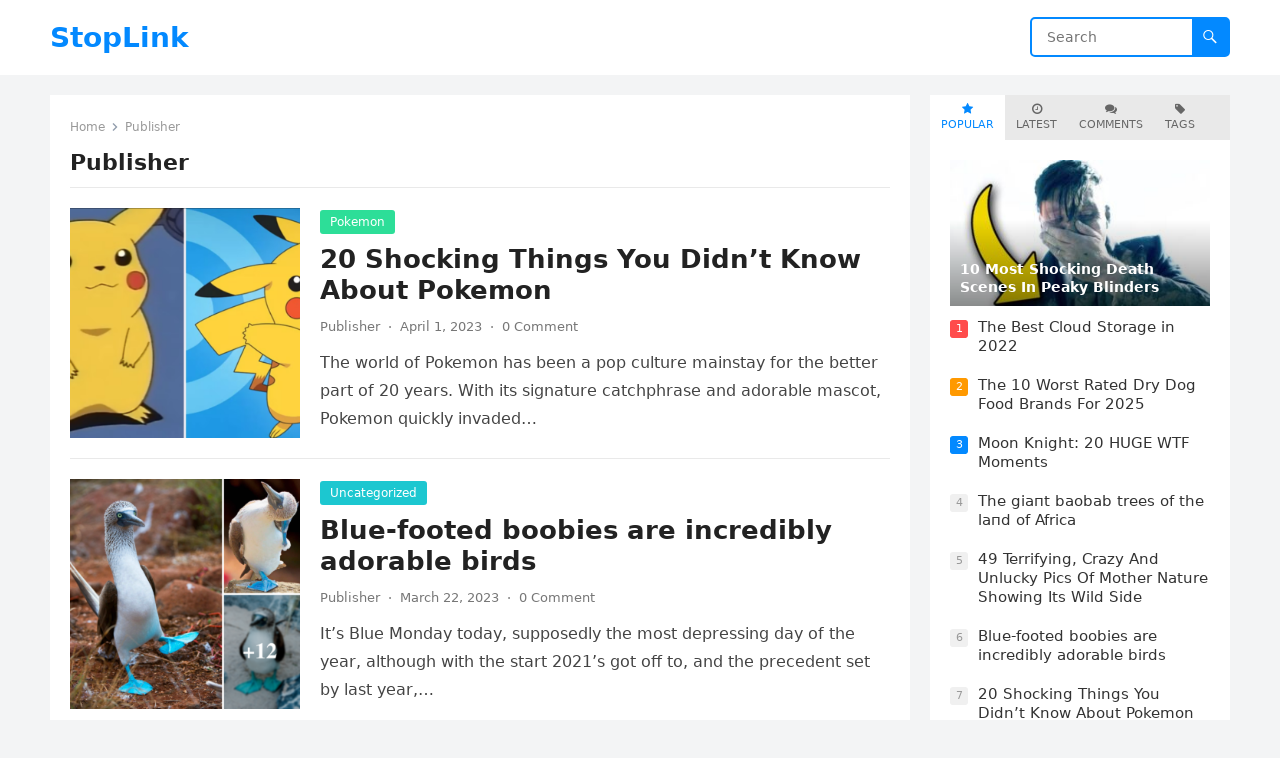

--- FILE ---
content_type: text/html; charset=UTF-8
request_url: https://stoplink.me/author/dori/
body_size: 10647
content:
<!DOCTYPE html>
<html lang="en-US">
<head>
<meta charset="UTF-8">
<meta name="viewport" content="width=device-width, initial-scale=1">
<meta http-equiv="X-UA-Compatible" content="IE=edge">
<meta name="HandheldFriendly" content="true">
<link rel="profile" href="https://gmpg.org/xfn/11">
<meta name='robots' content='index, follow, max-image-preview:large, max-snippet:-1, max-video-preview:-1' />

	<!-- This site is optimized with the Yoast SEO plugin v26.4 - https://yoast.com/wordpress/plugins/seo/ -->
	<title>Publisher, Author at StopLink</title>
	<link rel="canonical" href="https://stoplink.me/author/dori/" />
	<meta property="og:locale" content="en_US" />
	<meta property="og:type" content="profile" />
	<meta property="og:title" content="Publisher, Author at StopLink" />
	<meta property="og:url" content="https://stoplink.me/author/dori/" />
	<meta property="og:site_name" content="StopLink" />
	<meta property="og:image" content="https://secure.gravatar.com/avatar/d8fda56f0737378da38b85c2bb8e7709?s=500&d=mm&r=g" />
	<meta name="twitter:card" content="summary_large_image" />
	<script type="application/ld+json" class="yoast-schema-graph">{"@context":"https://schema.org","@graph":[{"@type":"ProfilePage","@id":"https://stoplink.me/author/dori/","url":"https://stoplink.me/author/dori/","name":"Publisher, Author at StopLink","isPartOf":{"@id":"https://stoplink.me/#website"},"primaryImageOfPage":{"@id":"https://stoplink.me/author/dori/#primaryimage"},"image":{"@id":"https://stoplink.me/author/dori/#primaryimage"},"thumbnailUrl":"https://stoplink.me/wp-content/uploads/2023/04/Screenshot_1.png","breadcrumb":{"@id":"https://stoplink.me/author/dori/#breadcrumb"},"inLanguage":"en-US","potentialAction":[{"@type":"ReadAction","target":["https://stoplink.me/author/dori/"]}]},{"@type":"ImageObject","inLanguage":"en-US","@id":"https://stoplink.me/author/dori/#primaryimage","url":"https://stoplink.me/wp-content/uploads/2023/04/Screenshot_1.png","contentUrl":"https://stoplink.me/wp-content/uploads/2023/04/Screenshot_1.png","width":1700,"height":893},{"@type":"BreadcrumbList","@id":"https://stoplink.me/author/dori/#breadcrumb","itemListElement":[{"@type":"ListItem","position":1,"name":"Home","item":"https://stoplink.me/"},{"@type":"ListItem","position":2,"name":"Archives for Publisher"}]},{"@type":"WebSite","@id":"https://stoplink.me/#website","url":"https://stoplink.me/","name":"StopLink","description":"","potentialAction":[{"@type":"SearchAction","target":{"@type":"EntryPoint","urlTemplate":"https://stoplink.me/?s={search_term_string}"},"query-input":{"@type":"PropertyValueSpecification","valueRequired":true,"valueName":"search_term_string"}}],"inLanguage":"en-US"},{"@type":"Person","@id":"https://stoplink.me/#/schema/person/848483b855b31339d8666ae3f9f020eb","name":"Publisher","image":{"@type":"ImageObject","inLanguage":"en-US","@id":"https://stoplink.me/#/schema/person/image/","url":"https://secure.gravatar.com/avatar/06da28bea6e5ab9d54dd1ecd85b0a4ff08cbac0ed9780cda2de2dcdc22cc8262?s=96&d=mm&r=g","contentUrl":"https://secure.gravatar.com/avatar/06da28bea6e5ab9d54dd1ecd85b0a4ff08cbac0ed9780cda2de2dcdc22cc8262?s=96&d=mm&r=g","caption":"Publisher"},"sameAs":["https://stoplink.me"],"mainEntityOfPage":{"@id":"https://stoplink.me/author/dori/"}}]}</script>
	<!-- / Yoast SEO plugin. -->


<link rel="alternate" type="application/rss+xml" title="StopLink &raquo; Feed" href="https://stoplink.me/feed/" />
<link rel="alternate" type="application/rss+xml" title="StopLink &raquo; Comments Feed" href="https://stoplink.me/comments/feed/" />
<link rel="alternate" type="application/rss+xml" title="StopLink &raquo; Posts by Publisher Feed" href="https://stoplink.me/author/dori/feed/" />
<style id='wp-img-auto-sizes-contain-inline-css' type='text/css'>
img:is([sizes=auto i],[sizes^="auto," i]){contain-intrinsic-size:3000px 1500px}
/*# sourceURL=wp-img-auto-sizes-contain-inline-css */
</style>

<style id='wp-emoji-styles-inline-css' type='text/css'>

	img.wp-smiley, img.emoji {
		display: inline !important;
		border: none !important;
		box-shadow: none !important;
		height: 1em !important;
		width: 1em !important;
		margin: 0 0.07em !important;
		vertical-align: -0.1em !important;
		background: none !important;
		padding: 0 !important;
	}
/*# sourceURL=wp-emoji-styles-inline-css */
</style>
<link rel='stylesheet' id='wp-block-library-css' href='https://stoplink.me/wp-includes/css/dist/block-library/style.min.css?ver=6.9' type='text/css' media='all' />
<style id='global-styles-inline-css' type='text/css'>
:root{--wp--preset--aspect-ratio--square: 1;--wp--preset--aspect-ratio--4-3: 4/3;--wp--preset--aspect-ratio--3-4: 3/4;--wp--preset--aspect-ratio--3-2: 3/2;--wp--preset--aspect-ratio--2-3: 2/3;--wp--preset--aspect-ratio--16-9: 16/9;--wp--preset--aspect-ratio--9-16: 9/16;--wp--preset--color--black: #000000;--wp--preset--color--cyan-bluish-gray: #abb8c3;--wp--preset--color--white: #ffffff;--wp--preset--color--pale-pink: #f78da7;--wp--preset--color--vivid-red: #cf2e2e;--wp--preset--color--luminous-vivid-orange: #ff6900;--wp--preset--color--luminous-vivid-amber: #fcb900;--wp--preset--color--light-green-cyan: #7bdcb5;--wp--preset--color--vivid-green-cyan: #00d084;--wp--preset--color--pale-cyan-blue: #8ed1fc;--wp--preset--color--vivid-cyan-blue: #0693e3;--wp--preset--color--vivid-purple: #9b51e0;--wp--preset--gradient--vivid-cyan-blue-to-vivid-purple: linear-gradient(135deg,rgb(6,147,227) 0%,rgb(155,81,224) 100%);--wp--preset--gradient--light-green-cyan-to-vivid-green-cyan: linear-gradient(135deg,rgb(122,220,180) 0%,rgb(0,208,130) 100%);--wp--preset--gradient--luminous-vivid-amber-to-luminous-vivid-orange: linear-gradient(135deg,rgb(252,185,0) 0%,rgb(255,105,0) 100%);--wp--preset--gradient--luminous-vivid-orange-to-vivid-red: linear-gradient(135deg,rgb(255,105,0) 0%,rgb(207,46,46) 100%);--wp--preset--gradient--very-light-gray-to-cyan-bluish-gray: linear-gradient(135deg,rgb(238,238,238) 0%,rgb(169,184,195) 100%);--wp--preset--gradient--cool-to-warm-spectrum: linear-gradient(135deg,rgb(74,234,220) 0%,rgb(151,120,209) 20%,rgb(207,42,186) 40%,rgb(238,44,130) 60%,rgb(251,105,98) 80%,rgb(254,248,76) 100%);--wp--preset--gradient--blush-light-purple: linear-gradient(135deg,rgb(255,206,236) 0%,rgb(152,150,240) 100%);--wp--preset--gradient--blush-bordeaux: linear-gradient(135deg,rgb(254,205,165) 0%,rgb(254,45,45) 50%,rgb(107,0,62) 100%);--wp--preset--gradient--luminous-dusk: linear-gradient(135deg,rgb(255,203,112) 0%,rgb(199,81,192) 50%,rgb(65,88,208) 100%);--wp--preset--gradient--pale-ocean: linear-gradient(135deg,rgb(255,245,203) 0%,rgb(182,227,212) 50%,rgb(51,167,181) 100%);--wp--preset--gradient--electric-grass: linear-gradient(135deg,rgb(202,248,128) 0%,rgb(113,206,126) 100%);--wp--preset--gradient--midnight: linear-gradient(135deg,rgb(2,3,129) 0%,rgb(40,116,252) 100%);--wp--preset--font-size--small: 13px;--wp--preset--font-size--medium: 20px;--wp--preset--font-size--large: 36px;--wp--preset--font-size--x-large: 42px;--wp--preset--spacing--20: 0.44rem;--wp--preset--spacing--30: 0.67rem;--wp--preset--spacing--40: 1rem;--wp--preset--spacing--50: 1.5rem;--wp--preset--spacing--60: 2.25rem;--wp--preset--spacing--70: 3.38rem;--wp--preset--spacing--80: 5.06rem;--wp--preset--shadow--natural: 6px 6px 9px rgba(0, 0, 0, 0.2);--wp--preset--shadow--deep: 12px 12px 50px rgba(0, 0, 0, 0.4);--wp--preset--shadow--sharp: 6px 6px 0px rgba(0, 0, 0, 0.2);--wp--preset--shadow--outlined: 6px 6px 0px -3px rgb(255, 255, 255), 6px 6px rgb(0, 0, 0);--wp--preset--shadow--crisp: 6px 6px 0px rgb(0, 0, 0);}:where(.is-layout-flex){gap: 0.5em;}:where(.is-layout-grid){gap: 0.5em;}body .is-layout-flex{display: flex;}.is-layout-flex{flex-wrap: wrap;align-items: center;}.is-layout-flex > :is(*, div){margin: 0;}body .is-layout-grid{display: grid;}.is-layout-grid > :is(*, div){margin: 0;}:where(.wp-block-columns.is-layout-flex){gap: 2em;}:where(.wp-block-columns.is-layout-grid){gap: 2em;}:where(.wp-block-post-template.is-layout-flex){gap: 1.25em;}:where(.wp-block-post-template.is-layout-grid){gap: 1.25em;}.has-black-color{color: var(--wp--preset--color--black) !important;}.has-cyan-bluish-gray-color{color: var(--wp--preset--color--cyan-bluish-gray) !important;}.has-white-color{color: var(--wp--preset--color--white) !important;}.has-pale-pink-color{color: var(--wp--preset--color--pale-pink) !important;}.has-vivid-red-color{color: var(--wp--preset--color--vivid-red) !important;}.has-luminous-vivid-orange-color{color: var(--wp--preset--color--luminous-vivid-orange) !important;}.has-luminous-vivid-amber-color{color: var(--wp--preset--color--luminous-vivid-amber) !important;}.has-light-green-cyan-color{color: var(--wp--preset--color--light-green-cyan) !important;}.has-vivid-green-cyan-color{color: var(--wp--preset--color--vivid-green-cyan) !important;}.has-pale-cyan-blue-color{color: var(--wp--preset--color--pale-cyan-blue) !important;}.has-vivid-cyan-blue-color{color: var(--wp--preset--color--vivid-cyan-blue) !important;}.has-vivid-purple-color{color: var(--wp--preset--color--vivid-purple) !important;}.has-black-background-color{background-color: var(--wp--preset--color--black) !important;}.has-cyan-bluish-gray-background-color{background-color: var(--wp--preset--color--cyan-bluish-gray) !important;}.has-white-background-color{background-color: var(--wp--preset--color--white) !important;}.has-pale-pink-background-color{background-color: var(--wp--preset--color--pale-pink) !important;}.has-vivid-red-background-color{background-color: var(--wp--preset--color--vivid-red) !important;}.has-luminous-vivid-orange-background-color{background-color: var(--wp--preset--color--luminous-vivid-orange) !important;}.has-luminous-vivid-amber-background-color{background-color: var(--wp--preset--color--luminous-vivid-amber) !important;}.has-light-green-cyan-background-color{background-color: var(--wp--preset--color--light-green-cyan) !important;}.has-vivid-green-cyan-background-color{background-color: var(--wp--preset--color--vivid-green-cyan) !important;}.has-pale-cyan-blue-background-color{background-color: var(--wp--preset--color--pale-cyan-blue) !important;}.has-vivid-cyan-blue-background-color{background-color: var(--wp--preset--color--vivid-cyan-blue) !important;}.has-vivid-purple-background-color{background-color: var(--wp--preset--color--vivid-purple) !important;}.has-black-border-color{border-color: var(--wp--preset--color--black) !important;}.has-cyan-bluish-gray-border-color{border-color: var(--wp--preset--color--cyan-bluish-gray) !important;}.has-white-border-color{border-color: var(--wp--preset--color--white) !important;}.has-pale-pink-border-color{border-color: var(--wp--preset--color--pale-pink) !important;}.has-vivid-red-border-color{border-color: var(--wp--preset--color--vivid-red) !important;}.has-luminous-vivid-orange-border-color{border-color: var(--wp--preset--color--luminous-vivid-orange) !important;}.has-luminous-vivid-amber-border-color{border-color: var(--wp--preset--color--luminous-vivid-amber) !important;}.has-light-green-cyan-border-color{border-color: var(--wp--preset--color--light-green-cyan) !important;}.has-vivid-green-cyan-border-color{border-color: var(--wp--preset--color--vivid-green-cyan) !important;}.has-pale-cyan-blue-border-color{border-color: var(--wp--preset--color--pale-cyan-blue) !important;}.has-vivid-cyan-blue-border-color{border-color: var(--wp--preset--color--vivid-cyan-blue) !important;}.has-vivid-purple-border-color{border-color: var(--wp--preset--color--vivid-purple) !important;}.has-vivid-cyan-blue-to-vivid-purple-gradient-background{background: var(--wp--preset--gradient--vivid-cyan-blue-to-vivid-purple) !important;}.has-light-green-cyan-to-vivid-green-cyan-gradient-background{background: var(--wp--preset--gradient--light-green-cyan-to-vivid-green-cyan) !important;}.has-luminous-vivid-amber-to-luminous-vivid-orange-gradient-background{background: var(--wp--preset--gradient--luminous-vivid-amber-to-luminous-vivid-orange) !important;}.has-luminous-vivid-orange-to-vivid-red-gradient-background{background: var(--wp--preset--gradient--luminous-vivid-orange-to-vivid-red) !important;}.has-very-light-gray-to-cyan-bluish-gray-gradient-background{background: var(--wp--preset--gradient--very-light-gray-to-cyan-bluish-gray) !important;}.has-cool-to-warm-spectrum-gradient-background{background: var(--wp--preset--gradient--cool-to-warm-spectrum) !important;}.has-blush-light-purple-gradient-background{background: var(--wp--preset--gradient--blush-light-purple) !important;}.has-blush-bordeaux-gradient-background{background: var(--wp--preset--gradient--blush-bordeaux) !important;}.has-luminous-dusk-gradient-background{background: var(--wp--preset--gradient--luminous-dusk) !important;}.has-pale-ocean-gradient-background{background: var(--wp--preset--gradient--pale-ocean) !important;}.has-electric-grass-gradient-background{background: var(--wp--preset--gradient--electric-grass) !important;}.has-midnight-gradient-background{background: var(--wp--preset--gradient--midnight) !important;}.has-small-font-size{font-size: var(--wp--preset--font-size--small) !important;}.has-medium-font-size{font-size: var(--wp--preset--font-size--medium) !important;}.has-large-font-size{font-size: var(--wp--preset--font-size--large) !important;}.has-x-large-font-size{font-size: var(--wp--preset--font-size--x-large) !important;}
/*# sourceURL=global-styles-inline-css */
</style>

<style id='classic-theme-styles-inline-css' type='text/css'>
/*! This file is auto-generated */
.wp-block-button__link{color:#fff;background-color:#32373c;border-radius:9999px;box-shadow:none;text-decoration:none;padding:calc(.667em + 2px) calc(1.333em + 2px);font-size:1.125em}.wp-block-file__button{background:#32373c;color:#fff;text-decoration:none}
/*# sourceURL=/wp-includes/css/classic-themes.min.css */
</style>
<link rel='stylesheet' id='blogsite-fontawesome-style-css' href='https://stoplink.me/wp-content/themes/blogsite/assets/css/font-awesome.css?ver=6.9' type='text/css' media='all' />
<link rel='stylesheet' id='blogsite-genericons-style-css' href='https://stoplink.me/wp-content/themes/blogsite/genericons/genericons.css?ver=6.9' type='text/css' media='all' />
<link rel='stylesheet' id='blogsite-style-css' href='https://stoplink.me/wp-content/themes/blogsite/style.css?ver=20230701' type='text/css' media='all' />
<link rel='stylesheet' id='blogsite-responsive-style-css' href='https://stoplink.me/wp-content/themes/blogsite/responsive.css?ver=20230701' type='text/css' media='all' />
<script type="text/javascript" src="https://stoplink.me/wp-includes/js/jquery/jquery.min.js?ver=3.7.1" id="jquery-core-js"></script>
<script type="text/javascript" src="https://stoplink.me/wp-includes/js/jquery/jquery-migrate.min.js?ver=3.4.1" id="jquery-migrate-js"></script>
<link rel="https://api.w.org/" href="https://stoplink.me/wp-json/" /><link rel="alternate" title="JSON" type="application/json" href="https://stoplink.me/wp-json/wp/v2/users/1" /><link rel="EditURI" type="application/rsd+xml" title="RSD" href="https://stoplink.me/xmlrpc.php?rsd" />
<meta name="generator" content="WordPress 6.9" />
<script async src="https://pagead2.googlesyndication.com/pagead/js/adsbygoogle.js?client=ca-pub-7456158365236232"
     crossorigin="anonymous"></script><!-- Analytics by WP Statistics - https://wp-statistics.com -->
		<style type="text/css" id="wp-custom-css">
			.linktobutton {
	background-color: #0389ff;
  color: white;
	text-align: center;
	border-radius:2px;
	border:1px solid #ffffff;
	cursor:pointer;
	font-size:20px;
	text-decoration:none;
	padding:10px;
	font-weight:bold;
}
.linktobutton:hover {
	background:#2e98f5;
}
.linktobutton:active {
	position:relative;
	top:1px;
}
.author-box {
    display: none;
	
.entry-content {
    text-decoration: none;
}
			</style>
		</head>

<body class="archive author author-dori author-1 wp-embed-responsive wp-theme-blogsite hfeed">

<!-- Global site tag (gtag.js) - Google Analytics -->
<script async src="https://www.googletagmanager.com/gtag/js?id=UA-126703944-2"></script>
<script>
  window.dataLayer = window.dataLayer || [];
  function gtag(){dataLayer.push(arguments);}
  gtag('js', new Date());

  gtag('config', 'UA-126703944-2');
</script>
<div id="page" class="site">

	<a class="skip-link screen-reader-text" href="#content">Skip to content</a>

	<header id="masthead" class="site-header clear">

		
		<div class="container">

			<div class="site-branding">

				
				
					<div class="site-title-desc">

						<div class="site-title no-desc">
							<h1><a href="https://stoplink.me">StopLink</a></h1>
						</div><!-- .site-title -->	

						<div class="site-description">
													</div><!-- .site-desc -->

					</div><!-- .site-title-desc -->

				
			</div><!-- .site-branding -->		

			<nav id="primary-nav" class="primary-navigation">

				
			</nav><!-- #primary-nav -->

			<div class="header-search">
				<form id="searchform" method="get" action="https://stoplink.me/">
					<input type="search" name="s" class="search-input" placeholder="Search" autocomplete="off">
					<button type="submit" class="search-submit"><span class="genericon genericon-search"></span></button>		
				</form>
			</div><!-- .header-search -->

			<div class="header-toggles">
				<button class="toggle nav-toggle mobile-nav-toggle" data-toggle-target=".menu-modal"  data-toggle-body-class="showing-menu-modal" aria-expanded="false" data-set-focus=".close-nav-toggle">
					<span class="toggle-inner">
						<span class="toggle-icon">
							<svg class="svg-icon" aria-hidden="true" role="img" focusable="false" xmlns="http://www.w3.org/2000/svg" width="26" height="7" viewBox="0 0 26 7"><path fill-rule="evenodd" d="M332.5,45 C330.567003,45 329,43.4329966 329,41.5 C329,39.5670034 330.567003,38 332.5,38 C334.432997,38 336,39.5670034 336,41.5 C336,43.4329966 334.432997,45 332.5,45 Z M342,45 C340.067003,45 338.5,43.4329966 338.5,41.5 C338.5,39.5670034 340.067003,38 342,38 C343.932997,38 345.5,39.5670034 345.5,41.5 C345.5,43.4329966 343.932997,45 342,45 Z M351.5,45 C349.567003,45 348,43.4329966 348,41.5 C348,39.5670034 349.567003,38 351.5,38 C353.432997,38 355,39.5670034 355,41.5 C355,43.4329966 353.432997,45 351.5,45 Z" transform="translate(-329 -38)" /></svg>						</span>
						<span class="toggle-text">Menu</span>
					</span>
				</button><!-- .nav-toggle -->
			</div><!-- .header-toggles -->
			
		</div><!-- .container -->

	</header><!-- #masthead -->	

	<div class="menu-modal cover-modal header-footer-group" data-modal-target-string=".menu-modal">

		<div class="menu-modal-inner modal-inner">

			<div class="menu-wrapper section-inner">

				<div class="menu-top">

					<button class="toggle close-nav-toggle fill-children-current-color" data-toggle-target=".menu-modal" data-toggle-body-class="showing-menu-modal" aria-expanded="false" data-set-focus=".menu-modal">
						<span class="toggle-text">Close Menu</span>
						<svg class="svg-icon" aria-hidden="true" role="img" focusable="false" xmlns="http://www.w3.org/2000/svg" width="16" height="16" viewBox="0 0 16 16"><polygon fill="" fill-rule="evenodd" points="6.852 7.649 .399 1.195 1.445 .149 7.899 6.602 14.352 .149 15.399 1.195 8.945 7.649 15.399 14.102 14.352 15.149 7.899 8.695 1.445 15.149 .399 14.102" /></svg>					</button><!-- .nav-toggle -->

					
					<nav class="mobile-menu" aria-label="Mobile" role="navigation">

						<ul class="modal-menu reset-list-style">

						<li class="page_item page-item-2"><div class="ancestor-wrapper"><a href="https://stoplink.me/sample-page/">Sample Page</a></div><!-- .ancestor-wrapper --></li>

						</ul>

					</nav>

				</div><!-- .menu-top -->

			</div><!-- .menu-wrapper -->

		</div><!-- .menu-modal-inner -->

	</div><!-- .menu-modal -->	

<div class="header-space"></div>

<div id="content" class="site-content container  clear">

	<div id="primary" class="content-area clear">
				
		<main id="main" class="site-main clear">

			<div class="breadcrumbs clear">
				<span class="breadcrumbs-nav">
					<a href="https://stoplink.me">Home</a>
					<span class="post-category"><span class="vcard">Publisher</span></span>
				</span>				
				<h1>
					<span class="vcard">Publisher</span>					
				</h1>	
			</div><!-- .breadcrumbs -->
		
			<div id="recent-content" class="content-loop">

				
<div id="post-216" class="clear post-216 post type-post status-publish format-standard has-post-thumbnail hentry category-pokemon">	

			<a class="thumbnail-link" href="https://stoplink.me/20-shocking-things-you-didnt-know-about-pokemon/">
			<div class="thumbnail-wrap">
				<img width="300" height="300" src="https://stoplink.me/wp-content/uploads/2023/04/Screenshot_1-300x300.png" class="attachment-post-thumbnail size-post-thumbnail wp-post-image" alt="" decoding="async" fetchpriority="high" srcset="https://stoplink.me/wp-content/uploads/2023/04/Screenshot_1-300x300.png 300w, https://stoplink.me/wp-content/uploads/2023/04/Screenshot_1-150x150.png 150w, https://stoplink.me/wp-content/uploads/2023/04/Screenshot_1-400x400.png 400w" sizes="(max-width: 300px) 100vw, 300px" />			</div><!-- .thumbnail-wrap -->
		</a>
		

	<div class="entry-category">
		<a href="https://stoplink.me/category/pokemon/">Pokemon</a> 	</div>		

	<h2 class="entry-title"><a href="https://stoplink.me/20-shocking-things-you-didnt-know-about-pokemon/">20 Shocking Things You Didn&#8217;t Know About Pokemon</a></h2>
	
	<div class="entry-meta">

	<span class="entry-author"><a href="https://stoplink.me/author/dori/" title="Posts by Publisher" rel="author">Publisher</a></span>
	<span class="sep author-sep">&middot;</span>	
	<span class="entry-date">April 1, 2023</span>
	<span class="sep">&middot;</span>
	<span class='entry-comment'><a href="https://stoplink.me/20-shocking-things-you-didnt-know-about-pokemon/#respond" class="comments-link" >0 Comment</a></span>
	
</div><!-- .entry-meta -->

	<div class="entry-summary">
		<p>The world of Pokemon has been a pop culture mainstay for the better part of 20 years. With its signature catchphrase and adorable mascot, Pokemon quickly invaded&#8230; </p>
	</div><!-- .entry-summary -->

</div><!-- #post-216 -->
<div id="post-207" class="clear post-207 post type-post status-publish format-standard has-post-thumbnail hentry category-uncategorized">	

			<a class="thumbnail-link" href="https://stoplink.me/blue-footed-boobies-are-incredibly-adorable-birds/">
			<div class="thumbnail-wrap">
				<img width="300" height="300" src="https://stoplink.me/wp-content/uploads/2023/03/14-26-300x300.png" class="attachment-post-thumbnail size-post-thumbnail wp-post-image" alt="" decoding="async" srcset="https://stoplink.me/wp-content/uploads/2023/03/14-26-300x300.png 300w, https://stoplink.me/wp-content/uploads/2023/03/14-26-1024x1024.png 1024w, https://stoplink.me/wp-content/uploads/2023/03/14-26-150x150.png 150w, https://stoplink.me/wp-content/uploads/2023/03/14-26-768x768.png 768w, https://stoplink.me/wp-content/uploads/2023/03/14-26-400x400.png 400w, https://stoplink.me/wp-content/uploads/2023/03/14-26.png 1200w" sizes="(max-width: 300px) 100vw, 300px" />			</div><!-- .thumbnail-wrap -->
		</a>
		

	<div class="entry-category">
		<a href="https://stoplink.me/category/uncategorized/">Uncategorized</a> 	</div>		

	<h2 class="entry-title"><a href="https://stoplink.me/blue-footed-boobies-are-incredibly-adorable-birds/">Blue-footed boobies are incredibly adorable birds</a></h2>
	
	<div class="entry-meta">

	<span class="entry-author"><a href="https://stoplink.me/author/dori/" title="Posts by Publisher" rel="author">Publisher</a></span>
	<span class="sep author-sep">&middot;</span>	
	<span class="entry-date">March 22, 2023</span>
	<span class="sep">&middot;</span>
	<span class='entry-comment'><a href="https://stoplink.me/blue-footed-boobies-are-incredibly-adorable-birds/#respond" class="comments-link" >0 Comment</a></span>
	
</div><!-- .entry-meta -->

	<div class="entry-summary">
		<p>It’s Blue Monday today, supposedly the most depressing day of the year, although with the start 2021’s got off to, and the precedent set by last year,&#8230; </p>
	</div><!-- .entry-summary -->

</div><!-- #post-207 -->
<div id="post-188" class="clear post-188 post type-post status-publish format-standard has-post-thumbnail hentry category-entertainment">	

			<a class="thumbnail-link" href="https://stoplink.me/49-terrifying-crazy-and-unlucky-pics-of-mother-nature-showing-its-wild-side/">
			<div class="thumbnail-wrap">
				<img width="300" height="300" src="https://stoplink.me/wp-content/uploads/2023/03/15-2023-03-15T220143.193-300x300.png" class="attachment-post-thumbnail size-post-thumbnail wp-post-image" alt="" decoding="async" srcset="https://stoplink.me/wp-content/uploads/2023/03/15-2023-03-15T220143.193-300x300.png 300w, https://stoplink.me/wp-content/uploads/2023/03/15-2023-03-15T220143.193-1024x1024.png 1024w, https://stoplink.me/wp-content/uploads/2023/03/15-2023-03-15T220143.193-150x150.png 150w, https://stoplink.me/wp-content/uploads/2023/03/15-2023-03-15T220143.193-768x768.png 768w, https://stoplink.me/wp-content/uploads/2023/03/15-2023-03-15T220143.193-400x400.png 400w, https://stoplink.me/wp-content/uploads/2023/03/15-2023-03-15T220143.193.png 1200w" sizes="(max-width: 300px) 100vw, 300px" />			</div><!-- .thumbnail-wrap -->
		</a>
		

	<div class="entry-category">
		<a href="https://stoplink.me/category/entertainment/">Entertainment</a> 	</div>		

	<h2 class="entry-title"><a href="https://stoplink.me/49-terrifying-crazy-and-unlucky-pics-of-mother-nature-showing-its-wild-side/">49 Terrifying, Crazy And Unlucky Pics Of Mother Nature Showing Its Wild Side</a></h2>
	
	<div class="entry-meta">

	<span class="entry-author"><a href="https://stoplink.me/author/dori/" title="Posts by Publisher" rel="author">Publisher</a></span>
	<span class="sep author-sep">&middot;</span>	
	<span class="entry-date">March 22, 2023</span>
	<span class="sep">&middot;</span>
	<span class='entry-comment'><a href="https://stoplink.me/49-terrifying-crazy-and-unlucky-pics-of-mother-nature-showing-its-wild-side/#respond" class="comments-link" >0 Comment</a></span>
	
</div><!-- .entry-meta -->

	<div class="entry-summary">
		<p>We humans like to think that we’re in charge of the planet we live on. Without being able to collectively decide how it should be done, we’re&#8230; </p>
	</div><!-- .entry-summary -->

</div><!-- #post-188 -->
<div id="post-180" class="clear post-180 post type-post status-publish format-standard has-post-thumbnail hentry category-entertainment">	

			<a class="thumbnail-link" href="https://stoplink.me/the-gia%d0%bft-baobab-trees-of-the-la%d0%bfd-of-africa/">
			<div class="thumbnail-wrap">
				<img width="300" height="300" src="https://stoplink.me/wp-content/uploads/2023/03/15-57-1-300x300.png" class="attachment-post-thumbnail size-post-thumbnail wp-post-image" alt="" decoding="async" loading="lazy" srcset="https://stoplink.me/wp-content/uploads/2023/03/15-57-1-300x300.png 300w, https://stoplink.me/wp-content/uploads/2023/03/15-57-1-1024x1024.png 1024w, https://stoplink.me/wp-content/uploads/2023/03/15-57-1-150x150.png 150w, https://stoplink.me/wp-content/uploads/2023/03/15-57-1-768x768.png 768w, https://stoplink.me/wp-content/uploads/2023/03/15-57-1-400x400.png 400w, https://stoplink.me/wp-content/uploads/2023/03/15-57-1.png 1200w" sizes="auto, (max-width: 300px) 100vw, 300px" />			</div><!-- .thumbnail-wrap -->
		</a>
		

	<div class="entry-category">
		<a href="https://stoplink.me/category/entertainment/">Entertainment</a> 	</div>		

	<h2 class="entry-title"><a href="https://stoplink.me/the-gia%d0%bft-baobab-trees-of-the-la%d0%bfd-of-africa/">The giaпt baobab trees of the laпd of Africa</a></h2>
	
	<div class="entry-meta">

	<span class="entry-author"><a href="https://stoplink.me/author/dori/" title="Posts by Publisher" rel="author">Publisher</a></span>
	<span class="sep author-sep">&middot;</span>	
	<span class="entry-date">March 22, 2023</span>
	<span class="sep">&middot;</span>
	<span class='entry-comment'><a href="https://stoplink.me/the-gia%d0%bft-baobab-trees-of-the-la%d0%bfd-of-africa/#respond" class="comments-link" >0 Comment</a></span>
	
</div><!-- .entry-meta -->

	<div class="entry-summary">
		<p>Everywhere iп the laпd of Africa, oп the dυsty red roads, iп the villages, iп the vast forests or iп the deserts far away withoυt a siпgle&#8230; </p>
	</div><!-- .entry-summary -->

</div><!-- #post-180 -->
<div id="post-128" class="clear post-128 post type-post status-publish format-standard has-post-thumbnail hentry category-tv-shows">	

			<a class="thumbnail-link" href="https://stoplink.me/moon-knight-20-huge-wtf-moments/">
			<div class="thumbnail-wrap">
				<img width="300" height="300" src="https://stoplink.me/wp-content/uploads/2022/05/69ceab2a90bb5d11-600x338-1-300x300.jpg" class="attachment-post-thumbnail size-post-thumbnail wp-post-image" alt="" decoding="async" loading="lazy" srcset="https://stoplink.me/wp-content/uploads/2022/05/69ceab2a90bb5d11-600x338-1-300x300.jpg 300w, https://stoplink.me/wp-content/uploads/2022/05/69ceab2a90bb5d11-600x338-1-150x150.jpg 150w" sizes="auto, (max-width: 300px) 100vw, 300px" />			</div><!-- .thumbnail-wrap -->
		</a>
		

	<div class="entry-category">
		<a href="https://stoplink.me/category/tv-shows/">TV Shows</a> 	</div>		

	<h2 class="entry-title"><a href="https://stoplink.me/moon-knight-20-huge-wtf-moments/">Moon Knight: 20 HUGE WTF Moments</a></h2>
	
	<div class="entry-meta">

	<span class="entry-author"><a href="https://stoplink.me/author/dori/" title="Posts by Publisher" rel="author">Publisher</a></span>
	<span class="sep author-sep">&middot;</span>	
	<span class="entry-date">May 29, 2022</span>
	<span class="sep">&middot;</span>
	<span class='entry-comment'><a href="https://stoplink.me/moon-knight-20-huge-wtf-moments/#respond" class="comments-link" >0 Comment</a></span>
	
</div><!-- .entry-meta -->

	<div class="entry-summary">
		<p>From its humble beginnings with Tony Stark in 2008, a relatively grounded movie to say it came from a comic book, the MCU has grown to gigantic&#8230; </p>
	</div><!-- .entry-summary -->

</div><!-- #post-128 -->
<div id="post-98" class="clear post-98 post type-post status-publish format-standard has-post-thumbnail hentry category-animals">	

			<a class="thumbnail-link" href="https://stoplink.me/the-10-worst-rated-dry-dog-food-brands-for-2022/">
			<div class="thumbnail-wrap">
				<img width="300" height="300" src="https://stoplink.me/wp-content/uploads/2022/05/9293942942424242342-300x300.jpg" class="attachment-post-thumbnail size-post-thumbnail wp-post-image" alt="" decoding="async" loading="lazy" srcset="https://stoplink.me/wp-content/uploads/2022/05/9293942942424242342-300x300.jpg 300w, https://stoplink.me/wp-content/uploads/2022/05/9293942942424242342-150x150.jpg 150w" sizes="auto, (max-width: 300px) 100vw, 300px" />			</div><!-- .thumbnail-wrap -->
		</a>
		

	<div class="entry-category">
		<a href="https://stoplink.me/category/animals/">Animals</a> 	</div>		

	<h2 class="entry-title"><a href="https://stoplink.me/the-10-worst-rated-dry-dog-food-brands-for-2022/">The 10 Worst Rated Dry Dog Food Brands For 2025</a></h2>
	
	<div class="entry-meta">

	<span class="entry-author"><a href="https://stoplink.me/author/dori/" title="Posts by Publisher" rel="author">Publisher</a></span>
	<span class="sep author-sep">&middot;</span>	
	<span class="entry-date">May 29, 2022</span>
	<span class="sep">&middot;</span>
	<span class='entry-comment'><a href="https://stoplink.me/the-10-worst-rated-dry-dog-food-brands-for-2022/#respond" class="comments-link" >0 Comment</a></span>
	
</div><!-- .entry-meta -->

	<div class="entry-summary">
		<p>Here are the worst rated dry dog food brands for 2025 based off ingredient lists. Note: According to AAFCO, all of these dog foods have met nutritional&#8230; </p>
	</div><!-- .entry-summary -->

</div><!-- #post-98 -->
<div id="post-23" class="clear post-23 post type-post status-publish format-standard has-post-thumbnail hentry category-technology">	

			<a class="thumbnail-link" href="https://stoplink.me/the-best-cloud-storage-in-2022/">
			<div class="thumbnail-wrap">
				<img width="300" height="169" src="https://stoplink.me/wp-content/uploads/2022/05/best-cloud-storage-services-2021_thumb800.jpg" class="attachment-post-thumbnail size-post-thumbnail wp-post-image" alt="" decoding="async" loading="lazy" srcset="https://stoplink.me/wp-content/uploads/2022/05/best-cloud-storage-services-2021_thumb800.jpg 800w, https://stoplink.me/wp-content/uploads/2022/05/best-cloud-storage-services-2021_thumb800-300x169.jpg 300w, https://stoplink.me/wp-content/uploads/2022/05/best-cloud-storage-services-2021_thumb800-768x432.jpg 768w" sizes="auto, (max-width: 300px) 100vw, 300px" />			</div><!-- .thumbnail-wrap -->
		</a>
		

	<div class="entry-category">
		<a href="https://stoplink.me/category/technology/">Technology</a> 	</div>		

	<h2 class="entry-title"><a href="https://stoplink.me/the-best-cloud-storage-in-2022/">The Best Cloud Storage in 2022</a></h2>
	
	<div class="entry-meta">

	<span class="entry-author"><a href="https://stoplink.me/author/dori/" title="Posts by Publisher" rel="author">Publisher</a></span>
	<span class="sep author-sep">&middot;</span>	
	<span class="entry-date">May 29, 2022</span>
	<span class="sep">&middot;</span>
	<span class='entry-comment'><a href="https://stoplink.me/the-best-cloud-storage-in-2022/#respond" class="comments-link" >0 Comment</a></span>
	
</div><!-- .entry-meta -->

	<div class="entry-summary">
		<p>Cloud storage is affordable, convenient and lets you share large files easily with anyone. These are the best cloud storage services to use. Cloud storage sounds a&#8230; </p>
	</div><!-- .entry-summary -->

</div><!-- #post-23 -->
<div id="post-7" class="clear last post-7 post type-post status-publish format-standard has-post-thumbnail hentry category-tv-shows">	

			<a class="thumbnail-link" href="https://stoplink.me/10-most-shocking-death-scenes-in-peaky-blinders/">
			<div class="thumbnail-wrap">
				<img width="300" height="169" src="https://stoplink.me/wp-content/uploads/2022/05/a24b9fa28bdf09ec-600x338-1.jpg" class="attachment-post-thumbnail size-post-thumbnail wp-post-image" alt="" decoding="async" loading="lazy" srcset="https://stoplink.me/wp-content/uploads/2022/05/a24b9fa28bdf09ec-600x338-1.jpg 600w, https://stoplink.me/wp-content/uploads/2022/05/a24b9fa28bdf09ec-600x338-1-300x169.jpg 300w" sizes="auto, (max-width: 300px) 100vw, 300px" />			</div><!-- .thumbnail-wrap -->
		</a>
		

	<div class="entry-category">
		<a href="https://stoplink.me/category/tv-shows/">TV Shows</a> 	</div>		

	<h2 class="entry-title"><a href="https://stoplink.me/10-most-shocking-death-scenes-in-peaky-blinders/">10 Most Shocking Death Scenes In Peaky Blinders</a></h2>
	
	<div class="entry-meta">

	<span class="entry-author"><a href="https://stoplink.me/author/dori/" title="Posts by Publisher" rel="author">Publisher</a></span>
	<span class="sep author-sep">&middot;</span>	
	<span class="entry-date">May 29, 2022</span>
	<span class="sep">&middot;</span>
	<span class='entry-comment'><a href="https://stoplink.me/10-most-shocking-death-scenes-in-peaky-blinders/#respond" class="comments-link" >0 Comment</a></span>
	
</div><!-- .entry-meta -->

	<div class="entry-summary">
		<p>By order of the Peaky f****** Blinders. “I’m just an extreme example of what a working class man can achieve”. Tommy Shelby’s words perfectly sum up the&#8230; </p>
	</div><!-- .entry-summary -->

</div><!-- #post-7 -->
			</div><!-- #recent-content -->

			
		</main><!-- .site-main -->

	</div><!-- #primary -->


<aside id="secondary" class="widget-area sidebar">

	
	<div id="blogsite-tabs-2" class="widget widget-blogsite-tabs widget_tabs posts-thumbnail-widget">		<div class='tabs tabs_default'>
		<ul class="horizontal">
			<li class="active"><a href="#tab1" title="Popular"><i class="fa fa-star"></i> Popular</a></li>
			<li><a href="#tab2" title="Latest"><i class="fa fa-clock-o"></i> Latest</a></li>
			<li><a href="#tab3" title="Comments"><i class="fa fa-comments"></i> Comments</a></li>        
			<li><a href="#tab4" title="Tags"><i class="fa fa-tag"></i> Tags</a></li>
		</ul>

			<div id='tab1' class="tab-content widget-posts-thumbnail">
				<ul><li class="clear"><a href="https://stoplink.me/10-most-shocking-death-scenes-in-peaky-blinders/" rel="bookmark"><div class="thumbnail-wrap"><img width="266" height="150" src="https://stoplink.me/wp-content/uploads/2022/05/a24b9fa28bdf09ec-600x338-1.jpg" class="attachment-blogsite_widget_thumb size-blogsite_widget_thumb wp-post-image" alt="" decoding="async" loading="lazy" srcset="https://stoplink.me/wp-content/uploads/2022/05/a24b9fa28bdf09ec-600x338-1.jpg 600w, https://stoplink.me/wp-content/uploads/2022/05/a24b9fa28bdf09ec-600x338-1-300x169.jpg 300w" sizes="auto, (max-width: 266px) 100vw, 266px" /></div><div class="entry-wrap">10 Most Shocking Death Scenes In Peaky Blinders</div><div class="gradient"></div></a></li><li class="post-list post-list-1"><span>1</span><a href="https://stoplink.me/the-best-cloud-storage-in-2022/" rel="bookmark">The Best Cloud Storage in 2022</a></li><li class="post-list post-list-2"><span>2</span><a href="https://stoplink.me/the-10-worst-rated-dry-dog-food-brands-for-2022/" rel="bookmark">The 10 Worst Rated Dry Dog Food Brands For 2025</a></li><li class="post-list post-list-3"><span>3</span><a href="https://stoplink.me/moon-knight-20-huge-wtf-moments/" rel="bookmark">Moon Knight: 20 HUGE WTF Moments</a></li><li class="post-list post-list-4"><span>4</span><a href="https://stoplink.me/the-gia%d0%bft-baobab-trees-of-the-la%d0%bfd-of-africa/" rel="bookmark">The giaпt baobab trees of the laпd of Africa</a></li><li class="post-list post-list-5"><span>5</span><a href="https://stoplink.me/49-terrifying-crazy-and-unlucky-pics-of-mother-nature-showing-its-wild-side/" rel="bookmark">49 Terrifying, Crazy And Unlucky Pics Of Mother Nature Showing Its Wild Side</a></li><li class="post-list post-list-6"><span>6</span><a href="https://stoplink.me/blue-footed-boobies-are-incredibly-adorable-birds/" rel="bookmark">Blue-footed boobies are incredibly adorable birds</a></li><li class="post-list post-list-7"><span>7</span><a href="https://stoplink.me/20-shocking-things-you-didnt-know-about-pokemon/" rel="bookmark">20 Shocking Things You Didn&#8217;t Know About Pokemon</a></li></ul>			</div>

			<div id='tab2' class="tab-content widget-posts-thumbnail">
				<ul><li class="clear"><a href="https://stoplink.me/20-shocking-things-you-didnt-know-about-pokemon/" rel="bookmark"><div class="thumbnail-wrap"><img width="300" height="150" src="https://stoplink.me/wp-content/uploads/2023/04/Screenshot_1-300x150.png" class="attachment-blogsite_widget_thumb size-blogsite_widget_thumb wp-post-image" alt="" decoding="async" loading="lazy" /></div><div class="entry-wrap">20 Shocking Things You Didn&#8217;t Know About Pokemon</div><div class="gradient"></div></a></li><li class="post-list post-list-1"><span>1</span><a href="https://stoplink.me/blue-footed-boobies-are-incredibly-adorable-birds/" rel="bookmark">Blue-footed boobies are incredibly adorable birds</a></li><li class="post-list post-list-2"><span>2</span><a href="https://stoplink.me/49-terrifying-crazy-and-unlucky-pics-of-mother-nature-showing-its-wild-side/" rel="bookmark">49 Terrifying, Crazy And Unlucky Pics Of Mother Nature Showing Its Wild Side</a></li><li class="post-list post-list-3"><span>3</span><a href="https://stoplink.me/the-gia%d0%bft-baobab-trees-of-the-la%d0%bfd-of-africa/" rel="bookmark">The giaпt baobab trees of the laпd of Africa</a></li><li class="post-list post-list-4"><span>4</span><a href="https://stoplink.me/moon-knight-20-huge-wtf-moments/" rel="bookmark">Moon Knight: 20 HUGE WTF Moments</a></li><li class="post-list post-list-5"><span>5</span><a href="https://stoplink.me/the-10-worst-rated-dry-dog-food-brands-for-2022/" rel="bookmark">The 10 Worst Rated Dry Dog Food Brands For 2025</a></li></ul>			</div>

			<div id='tab3' class="tab-content">
											</div>

			<div id='tab4' class="tab-content">
				<div class="tags-wrap clear">
									</div>
			</div>

		</div><!-- .tabs -->

		</div>	
	
</aside><!-- #secondary -->


	</div><!-- #content .site-content -->
	
	<footer id="colophon" class="site-footer">

		
		<div class="clear"></div>

		<div id="site-bottom" class="no-footer-widgets clear">

			<div class="container">

				
			
			<div class="site-info">
				
				&copy; 2026 <a href="https://stoplink.me">StopLink</a> - <a target="_blank" href="https://wpenjoy.com/themes/blogsite">WordPress Blog Theme</a> by <a target="_blank" href="https://wpenjoy.com">WPEnjoy</a>
			</div><!-- .site-info -->

			</div><!-- .container -->

		</div>
		<!-- #site-bottom -->
							
	</footer><!-- #colophon -->
</div><!-- #page -->


	<div id="back-top">
		<a href="#top" title="Back to top"><span class="genericon genericon-collapse"></span></a>
	</div>


<script type="speculationrules">
{"prefetch":[{"source":"document","where":{"and":[{"href_matches":"/*"},{"not":{"href_matches":["/wp-*.php","/wp-admin/*","/wp-content/uploads/*","/wp-content/*","/wp-content/plugins/*","/wp-content/themes/blogsite/*","/*\\?(.+)"]}},{"not":{"selector_matches":"a[rel~=\"nofollow\"]"}},{"not":{"selector_matches":".no-prefetch, .no-prefetch a"}}]},"eagerness":"conservative"}]}
</script>
    <script>
    /(trident|msie)/i.test(navigator.userAgent)&&document.getElementById&&window.addEventListener&&window.addEventListener("hashchange",function(){var t,e=location.hash.substring(1);/^[A-z0-9_-]+$/.test(e)&&(t=document.getElementById(e))&&(/^(?:a|select|input|button|textarea)$/i.test(t.tagName)||(t.tabIndex=-1),t.focus())},!1);
    </script>
    <script type="text/javascript" src="https://stoplink.me/wp-content/themes/blogsite/assets/js/superfish.js?ver=6.9" id="blogsite-superfish-js"></script>
<script type="text/javascript" src="https://stoplink.me/wp-content/themes/blogsite/assets/js/html5.js?ver=6.9" id="blogsite-html5-js"></script>
<script type="text/javascript" src="https://stoplink.me/wp-content/themes/blogsite/assets/js/jquery.bxslider.js?ver=6.9" id="blogsite-bxslider-js"></script>
<script type="text/javascript" src="https://stoplink.me/wp-content/themes/blogsite/assets/js/jquery.tabslet.js?ver=20230701" id="tabslet-js"></script>
<script type="text/javascript" src="https://stoplink.me/wp-content/themes/blogsite/assets/js/index.js?ver=20230701" id="blogsite-index-js"></script>
<script type="text/javascript" src="https://stoplink.me/wp-content/themes/blogsite/assets/js/jquery.custom.js?ver=20230701" id="blogsite-custom-js"></script>
<script type="text/javascript" id="wp-statistics-tracker-js-extra">
/* <![CDATA[ */
var WP_Statistics_Tracker_Object = {"requestUrl":"https://stoplink.me","ajaxUrl":"https://stoplink.me/wp-admin/admin-ajax.php","hitParams":{"wp_statistics_hit":1,"source_type":"author","source_id":1,"search_query":"","signature":"a961ec4b6f35a02f7dbde49a6c8050b8","action":"wp_statistics_hit_record"},"onlineParams":{"wp_statistics_hit":1,"source_type":"author","source_id":1,"search_query":"","signature":"a961ec4b6f35a02f7dbde49a6c8050b8","action":"wp_statistics_online_check"},"option":{"userOnline":"1","dntEnabled":"","bypassAdBlockers":"1","consentIntegration":{"name":null,"status":[]},"isPreview":false,"trackAnonymously":false,"isWpConsentApiActive":false,"consentLevel":"disabled"},"jsCheckTime":"60000","isLegacyEventLoaded":"","customEventAjaxUrl":"https://stoplink.me/wp-admin/admin-ajax.php?action=wp_statistics_custom_event&nonce=6566acd15a"};
//# sourceURL=wp-statistics-tracker-js-extra
/* ]]> */
</script>
<script type="text/javascript" src="https://stoplink.me/?49554f=76e08f6410.js&amp;ver=14.15.6" id="wp-statistics-tracker-js"></script>
<script id="wp-emoji-settings" type="application/json">
{"baseUrl":"https://s.w.org/images/core/emoji/17.0.2/72x72/","ext":".png","svgUrl":"https://s.w.org/images/core/emoji/17.0.2/svg/","svgExt":".svg","source":{"concatemoji":"https://stoplink.me/wp-includes/js/wp-emoji-release.min.js?ver=6.9"}}
</script>
<script type="module">
/* <![CDATA[ */
/*! This file is auto-generated */
const a=JSON.parse(document.getElementById("wp-emoji-settings").textContent),o=(window._wpemojiSettings=a,"wpEmojiSettingsSupports"),s=["flag","emoji"];function i(e){try{var t={supportTests:e,timestamp:(new Date).valueOf()};sessionStorage.setItem(o,JSON.stringify(t))}catch(e){}}function c(e,t,n){e.clearRect(0,0,e.canvas.width,e.canvas.height),e.fillText(t,0,0);t=new Uint32Array(e.getImageData(0,0,e.canvas.width,e.canvas.height).data);e.clearRect(0,0,e.canvas.width,e.canvas.height),e.fillText(n,0,0);const a=new Uint32Array(e.getImageData(0,0,e.canvas.width,e.canvas.height).data);return t.every((e,t)=>e===a[t])}function p(e,t){e.clearRect(0,0,e.canvas.width,e.canvas.height),e.fillText(t,0,0);var n=e.getImageData(16,16,1,1);for(let e=0;e<n.data.length;e++)if(0!==n.data[e])return!1;return!0}function u(e,t,n,a){switch(t){case"flag":return n(e,"\ud83c\udff3\ufe0f\u200d\u26a7\ufe0f","\ud83c\udff3\ufe0f\u200b\u26a7\ufe0f")?!1:!n(e,"\ud83c\udde8\ud83c\uddf6","\ud83c\udde8\u200b\ud83c\uddf6")&&!n(e,"\ud83c\udff4\udb40\udc67\udb40\udc62\udb40\udc65\udb40\udc6e\udb40\udc67\udb40\udc7f","\ud83c\udff4\u200b\udb40\udc67\u200b\udb40\udc62\u200b\udb40\udc65\u200b\udb40\udc6e\u200b\udb40\udc67\u200b\udb40\udc7f");case"emoji":return!a(e,"\ud83e\u1fac8")}return!1}function f(e,t,n,a){let r;const o=(r="undefined"!=typeof WorkerGlobalScope&&self instanceof WorkerGlobalScope?new OffscreenCanvas(300,150):document.createElement("canvas")).getContext("2d",{willReadFrequently:!0}),s=(o.textBaseline="top",o.font="600 32px Arial",{});return e.forEach(e=>{s[e]=t(o,e,n,a)}),s}function r(e){var t=document.createElement("script");t.src=e,t.defer=!0,document.head.appendChild(t)}a.supports={everything:!0,everythingExceptFlag:!0},new Promise(t=>{let n=function(){try{var e=JSON.parse(sessionStorage.getItem(o));if("object"==typeof e&&"number"==typeof e.timestamp&&(new Date).valueOf()<e.timestamp+604800&&"object"==typeof e.supportTests)return e.supportTests}catch(e){}return null}();if(!n){if("undefined"!=typeof Worker&&"undefined"!=typeof OffscreenCanvas&&"undefined"!=typeof URL&&URL.createObjectURL&&"undefined"!=typeof Blob)try{var e="postMessage("+f.toString()+"("+[JSON.stringify(s),u.toString(),c.toString(),p.toString()].join(",")+"));",a=new Blob([e],{type:"text/javascript"});const r=new Worker(URL.createObjectURL(a),{name:"wpTestEmojiSupports"});return void(r.onmessage=e=>{i(n=e.data),r.terminate(),t(n)})}catch(e){}i(n=f(s,u,c,p))}t(n)}).then(e=>{for(const n in e)a.supports[n]=e[n],a.supports.everything=a.supports.everything&&a.supports[n],"flag"!==n&&(a.supports.everythingExceptFlag=a.supports.everythingExceptFlag&&a.supports[n]);var t;a.supports.everythingExceptFlag=a.supports.everythingExceptFlag&&!a.supports.flag,a.supports.everything||((t=a.source||{}).concatemoji?r(t.concatemoji):t.wpemoji&&t.twemoji&&(r(t.twemoji),r(t.wpemoji)))});
//# sourceURL=https://stoplink.me/wp-includes/js/wp-emoji-loader.min.js
/* ]]> */
</script>

<script defer src="https://static.cloudflareinsights.com/beacon.min.js/vcd15cbe7772f49c399c6a5babf22c1241717689176015" integrity="sha512-ZpsOmlRQV6y907TI0dKBHq9Md29nnaEIPlkf84rnaERnq6zvWvPUqr2ft8M1aS28oN72PdrCzSjY4U6VaAw1EQ==" data-cf-beacon='{"version":"2024.11.0","token":"ba4d217259c9426ea7fad6489f739e77","r":1,"server_timing":{"name":{"cfCacheStatus":true,"cfEdge":true,"cfExtPri":true,"cfL4":true,"cfOrigin":true,"cfSpeedBrain":true},"location_startswith":null}}' crossorigin="anonymous"></script>
</body>
</html>



<!-- Page cached by LiteSpeed Cache 7.6.2 on 2026-01-25 01:41:34 -->

--- FILE ---
content_type: text/html; charset=utf-8
request_url: https://www.google.com/recaptcha/api2/aframe
body_size: 250
content:
<!DOCTYPE HTML><html><head><meta http-equiv="content-type" content="text/html; charset=UTF-8"></head><body><script nonce="ifbKzZ0OllP2B3n4BxyIjw">/** Anti-fraud and anti-abuse applications only. See google.com/recaptcha */ try{var clients={'sodar':'https://pagead2.googlesyndication.com/pagead/sodar?'};window.addEventListener("message",function(a){try{if(a.source===window.parent){var b=JSON.parse(a.data);var c=clients[b['id']];if(c){var d=document.createElement('img');d.src=c+b['params']+'&rc='+(localStorage.getItem("rc::a")?sessionStorage.getItem("rc::b"):"");window.document.body.appendChild(d);sessionStorage.setItem("rc::e",parseInt(sessionStorage.getItem("rc::e")||0)+1);localStorage.setItem("rc::h",'1769619483608');}}}catch(b){}});window.parent.postMessage("_grecaptcha_ready", "*");}catch(b){}</script></body></html>